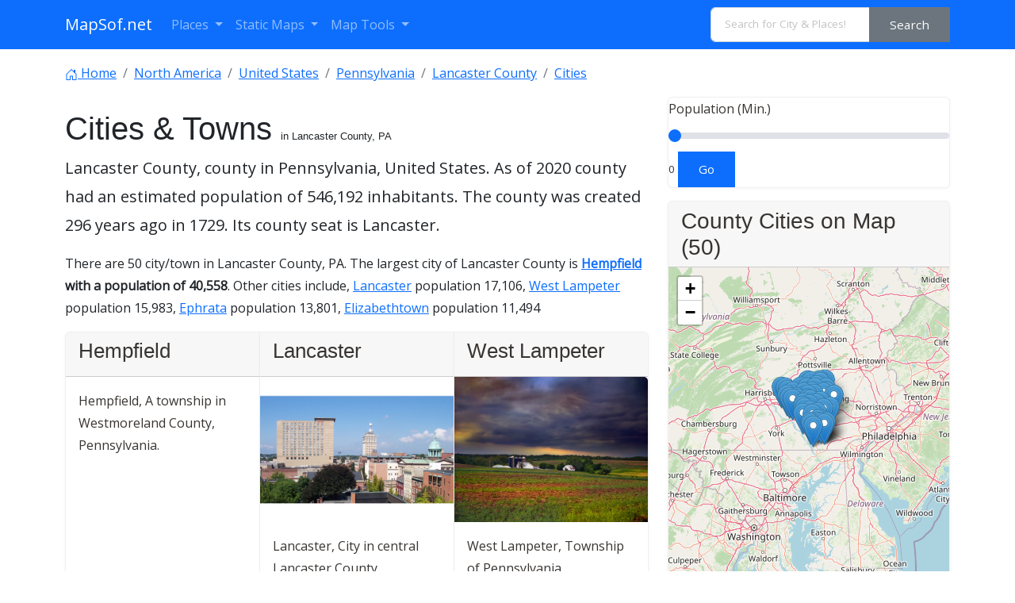

--- FILE ---
content_type: text/html; charset=UTF-8
request_url: https://www.mapsof.net/lancaster-county/cities
body_size: 15257
content:
<!DOCTYPE html><html lang="en" data-bs-theme="auto"><head><meta charset="utf-8"/>
<script>var __ezHttpConsent={setByCat:function(src,tagType,attributes,category,force,customSetScriptFn=null){var setScript=function(){if(force||window.ezTcfConsent[category]){if(typeof customSetScriptFn==='function'){customSetScriptFn();}else{var scriptElement=document.createElement(tagType);scriptElement.src=src;attributes.forEach(function(attr){for(var key in attr){if(attr.hasOwnProperty(key)){scriptElement.setAttribute(key,attr[key]);}}});var firstScript=document.getElementsByTagName(tagType)[0];firstScript.parentNode.insertBefore(scriptElement,firstScript);}}};if(force||(window.ezTcfConsent&&window.ezTcfConsent.loaded)){setScript();}else if(typeof getEzConsentData==="function"){getEzConsentData().then(function(ezTcfConsent){if(ezTcfConsent&&ezTcfConsent.loaded){setScript();}else{console.error("cannot get ez consent data");force=true;setScript();}});}else{force=true;setScript();console.error("getEzConsentData is not a function");}},};</script>
<script>var ezTcfConsent=window.ezTcfConsent?window.ezTcfConsent:{loaded:false,store_info:false,develop_and_improve_services:false,measure_ad_performance:false,measure_content_performance:false,select_basic_ads:false,create_ad_profile:false,select_personalized_ads:false,create_content_profile:false,select_personalized_content:false,understand_audiences:false,use_limited_data_to_select_content:false,};function getEzConsentData(){return new Promise(function(resolve){document.addEventListener("ezConsentEvent",function(event){var ezTcfConsent=event.detail.ezTcfConsent;resolve(ezTcfConsent);});});}</script>
<script>if(typeof _setEzCookies!=='function'){function _setEzCookies(ezConsentData){var cookies=window.ezCookieQueue;for(var i=0;i<cookies.length;i++){var cookie=cookies[i];if(ezConsentData&&ezConsentData.loaded&&ezConsentData[cookie.tcfCategory]){document.cookie=cookie.name+"="+cookie.value;}}}}
window.ezCookieQueue=window.ezCookieQueue||[];if(typeof addEzCookies!=='function'){function addEzCookies(arr){window.ezCookieQueue=[...window.ezCookieQueue,...arr];}}
addEzCookies([{name:"ezoab_310271",value:"mod51-c; Path=/; Domain=mapsof.net; Max-Age=7200",tcfCategory:"store_info",isEzoic:"true",},{name:"ezosuibasgeneris-1",value:"259c77aa-ceea-41d6-7e0d-4350e246add7; Path=/; Domain=mapsof.net; Expires=Thu, 05 Nov 2026 16:13:20 UTC; Secure; SameSite=None",tcfCategory:"understand_audiences",isEzoic:"true",}]);if(window.ezTcfConsent&&window.ezTcfConsent.loaded){_setEzCookies(window.ezTcfConsent);}else if(typeof getEzConsentData==="function"){getEzConsentData().then(function(ezTcfConsent){if(ezTcfConsent&&ezTcfConsent.loaded){_setEzCookies(window.ezTcfConsent);}else{console.error("cannot get ez consent data");_setEzCookies(window.ezTcfConsent);}});}else{console.error("getEzConsentData is not a function");_setEzCookies(window.ezTcfConsent);}</script><script type="text/javascript" data-ezscrex='false' data-cfasync='false'>window._ezaq = Object.assign({"edge_cache_status":11,"edge_response_time":528,"url":"https://www.mapsof.net/lancaster-county/cities"}, typeof window._ezaq !== "undefined" ? window._ezaq : {});</script><script type="text/javascript" data-ezscrex='false' data-cfasync='false'>window._ezaq = Object.assign({"ab_test_id":"mod51-c"}, typeof window._ezaq !== "undefined" ? window._ezaq : {});window.__ez=window.__ez||{};window.__ez.tf={};</script><script type="text/javascript" data-ezscrex='false' data-cfasync='false'>window.ezDisableAds = true;</script>
<script data-ezscrex='false' data-cfasync='false' data-pagespeed-no-defer>var __ez=__ez||{};__ez.stms=Date.now();__ez.evt={};__ez.script={};__ez.ck=__ez.ck||{};__ez.template={};__ez.template.isOrig=true;__ez.queue=__ez.queue||function(){var e=0,i=0,t=[],n=!1,o=[],r=[],s=!0,a=function(e,i,n,o,r,s,a){var l=arguments.length>7&&void 0!==arguments[7]?arguments[7]:window,d=this;this.name=e,this.funcName=i,this.parameters=null===n?null:w(n)?n:[n],this.isBlock=o,this.blockedBy=r,this.deleteWhenComplete=s,this.isError=!1,this.isComplete=!1,this.isInitialized=!1,this.proceedIfError=a,this.fWindow=l,this.isTimeDelay=!1,this.process=function(){f("... func = "+e),d.isInitialized=!0,d.isComplete=!0,f("... func.apply: "+e);var i=d.funcName.split("."),n=null,o=this.fWindow||window;i.length>3||(n=3===i.length?o[i[0]][i[1]][i[2]]:2===i.length?o[i[0]][i[1]]:o[d.funcName]),null!=n&&n.apply(null,this.parameters),!0===d.deleteWhenComplete&&delete t[e],!0===d.isBlock&&(f("----- F'D: "+d.name),m())}},l=function(e,i,t,n,o,r,s){var a=arguments.length>7&&void 0!==arguments[7]?arguments[7]:window,l=this;this.name=e,this.path=i,this.async=o,this.defer=r,this.isBlock=t,this.blockedBy=n,this.isInitialized=!1,this.isError=!1,this.isComplete=!1,this.proceedIfError=s,this.fWindow=a,this.isTimeDelay=!1,this.isPath=function(e){return"/"===e[0]&&"/"!==e[1]},this.getSrc=function(e){return void 0!==window.__ezScriptHost&&this.isPath(e)&&"banger.js"!==this.name?window.__ezScriptHost+e:e},this.process=function(){l.isInitialized=!0,f("... file = "+e);var i=this.fWindow?this.fWindow.document:document,t=i.createElement("script");t.src=this.getSrc(this.path),!0===o?t.async=!0:!0===r&&(t.defer=!0),t.onerror=function(){var e={url:window.location.href,name:l.name,path:l.path,user_agent:window.navigator.userAgent};"undefined"!=typeof _ezaq&&(e.pageview_id=_ezaq.page_view_id);var i=encodeURIComponent(JSON.stringify(e)),t=new XMLHttpRequest;t.open("GET","//g.ezoic.net/ezqlog?d="+i,!0),t.send(),f("----- ERR'D: "+l.name),l.isError=!0,!0===l.isBlock&&m()},t.onreadystatechange=t.onload=function(){var e=t.readyState;f("----- F'D: "+l.name),e&&!/loaded|complete/.test(e)||(l.isComplete=!0,!0===l.isBlock&&m())},i.getElementsByTagName("head")[0].appendChild(t)}},d=function(e,i){this.name=e,this.path="",this.async=!1,this.defer=!1,this.isBlock=!1,this.blockedBy=[],this.isInitialized=!0,this.isError=!1,this.isComplete=i,this.proceedIfError=!1,this.isTimeDelay=!1,this.process=function(){}};function c(e,i,n,s,a,d,c,u,f){var m=new l(e,i,n,s,a,d,c,f);!0===u?o[e]=m:r[e]=m,t[e]=m,h(m)}function h(e){!0!==u(e)&&0!=s&&e.process()}function u(e){if(!0===e.isTimeDelay&&!1===n)return f(e.name+" blocked = TIME DELAY!"),!0;if(w(e.blockedBy))for(var i=0;i<e.blockedBy.length;i++){var o=e.blockedBy[i];if(!1===t.hasOwnProperty(o))return f(e.name+" blocked = "+o),!0;if(!0===e.proceedIfError&&!0===t[o].isError)return!1;if(!1===t[o].isComplete)return f(e.name+" blocked = "+o),!0}return!1}function f(e){var i=window.location.href,t=new RegExp("[?&]ezq=([^&#]*)","i").exec(i);"1"===(t?t[1]:null)&&console.debug(e)}function m(){++e>200||(f("let's go"),p(o),p(r))}function p(e){for(var i in e)if(!1!==e.hasOwnProperty(i)){var t=e[i];!0===t.isComplete||u(t)||!0===t.isInitialized||!0===t.isError?!0===t.isError?f(t.name+": error"):!0===t.isComplete?f(t.name+": complete already"):!0===t.isInitialized&&f(t.name+": initialized already"):t.process()}}function w(e){return"[object Array]"==Object.prototype.toString.call(e)}return window.addEventListener("load",(function(){setTimeout((function(){n=!0,f("TDELAY -----"),m()}),5e3)}),!1),{addFile:c,addFileOnce:function(e,i,n,o,r,s,a,l,d){t[e]||c(e,i,n,o,r,s,a,l,d)},addDelayFile:function(e,i){var n=new l(e,i,!1,[],!1,!1,!0);n.isTimeDelay=!0,f(e+" ...  FILE! TDELAY"),r[e]=n,t[e]=n,h(n)},addFunc:function(e,n,s,l,d,c,u,f,m,p){!0===c&&(e=e+"_"+i++);var w=new a(e,n,s,l,d,u,f,p);!0===m?o[e]=w:r[e]=w,t[e]=w,h(w)},addDelayFunc:function(e,i,n){var o=new a(e,i,n,!1,[],!0,!0);o.isTimeDelay=!0,f(e+" ...  FUNCTION! TDELAY"),r[e]=o,t[e]=o,h(o)},items:t,processAll:m,setallowLoad:function(e){s=e},markLoaded:function(e){if(e&&0!==e.length){if(e in t){var i=t[e];!0===i.isComplete?f(i.name+" "+e+": error loaded duplicate"):(i.isComplete=!0,i.isInitialized=!0)}else t[e]=new d(e,!0);f("markLoaded dummyfile: "+t[e].name)}},logWhatsBlocked:function(){for(var e in t)!1!==t.hasOwnProperty(e)&&u(t[e])}}}();__ez.evt.add=function(e,t,n){e.addEventListener?e.addEventListener(t,n,!1):e.attachEvent?e.attachEvent("on"+t,n):e["on"+t]=n()},__ez.evt.remove=function(e,t,n){e.removeEventListener?e.removeEventListener(t,n,!1):e.detachEvent?e.detachEvent("on"+t,n):delete e["on"+t]};__ez.script.add=function(e){var t=document.createElement("script");t.src=e,t.async=!0,t.type="text/javascript",document.getElementsByTagName("head")[0].appendChild(t)};__ez.dot=__ez.dot||{};__ez.queue.addFileOnce('/detroitchicago/boise.js', '/detroitchicago/boise.js?gcb=195-0&cb=5', true, [], true, false, true, false);__ez.queue.addFileOnce('/parsonsmaize/abilene.js', '/parsonsmaize/abilene.js?gcb=195-0&cb=dc112bb7ea', true, [], true, false, true, false);__ez.queue.addFileOnce('/parsonsmaize/mulvane.js', '/parsonsmaize/mulvane.js?gcb=195-0&cb=e75e48eec0', true, ['/parsonsmaize/abilene.js'], true, false, true, false);__ez.queue.addFileOnce('/detroitchicago/birmingham.js', '/detroitchicago/birmingham.js?gcb=195-0&cb=539c47377c', true, ['/parsonsmaize/abilene.js'], true, false, true, false);</script>
<script data-ezscrex="false" type="text/javascript" data-cfasync="false">window._ezaq = Object.assign({"ad_cache_level":0,"adpicker_placement_cnt":0,"ai_placeholder_cache_level":0,"ai_placeholder_placement_cnt":-1,"domain":"mapsof.net","domain_id":310271,"ezcache_level":0,"ezcache_skip_code":14,"has_bad_image":0,"has_bad_words":0,"is_sitespeed":0,"lt_cache_level":0,"response_size":71338,"response_size_orig":65583,"response_time_orig":471,"template_id":5,"url":"https://www.mapsof.net/lancaster-county/cities","word_count":0,"worst_bad_word_level":0}, typeof window._ezaq !== "undefined" ? window._ezaq : {});__ez.queue.markLoaded('ezaqBaseReady');</script>
<script type='text/javascript' data-ezscrex='false' data-cfasync='false'>
window.ezAnalyticsStatic = true;

function analyticsAddScript(script) {
	var ezDynamic = document.createElement('script');
	ezDynamic.type = 'text/javascript';
	ezDynamic.innerHTML = script;
	document.head.appendChild(ezDynamic);
}
function getCookiesWithPrefix() {
    var allCookies = document.cookie.split(';');
    var cookiesWithPrefix = {};

    for (var i = 0; i < allCookies.length; i++) {
        var cookie = allCookies[i].trim();

        for (var j = 0; j < arguments.length; j++) {
            var prefix = arguments[j];
            if (cookie.indexOf(prefix) === 0) {
                var cookieParts = cookie.split('=');
                var cookieName = cookieParts[0];
                var cookieValue = cookieParts.slice(1).join('=');
                cookiesWithPrefix[cookieName] = decodeURIComponent(cookieValue);
                break; // Once matched, no need to check other prefixes
            }
        }
    }

    return cookiesWithPrefix;
}
function productAnalytics() {
	var d = {"pr":[6],"omd5":"f8b2e3f4c1f34f24a9e731a002c6c2a5","nar":"risk score"};
	d.u = _ezaq.url;
	d.p = _ezaq.page_view_id;
	d.v = _ezaq.visit_uuid;
	d.ab = _ezaq.ab_test_id;
	d.e = JSON.stringify(_ezaq);
	d.ref = document.referrer;
	d.c = getCookiesWithPrefix('active_template', 'ez', 'lp_');
	if(typeof ez_utmParams !== 'undefined') {
		d.utm = ez_utmParams;
	}

	var dataText = JSON.stringify(d);
	var xhr = new XMLHttpRequest();
	xhr.open('POST','/ezais/analytics?cb=1', true);
	xhr.onload = function () {
		if (xhr.status!=200) {
            return;
		}

        if(document.readyState !== 'loading') {
            analyticsAddScript(xhr.response);
            return;
        }

        var eventFunc = function() {
            if(document.readyState === 'loading') {
                return;
            }
            document.removeEventListener('readystatechange', eventFunc, false);
            analyticsAddScript(xhr.response);
        };

        document.addEventListener('readystatechange', eventFunc, false);
	};
	xhr.setRequestHeader('Content-Type','text/plain');
	xhr.send(dataText);
}
__ez.queue.addFunc("productAnalytics", "productAnalytics", null, true, ['ezaqBaseReady'], false, false, false, true);
</script><base href="https://www.mapsof.net/lancaster-county/cities"/>
    
    <meta name="viewport" content="width=device-width, initial-scale=1"/>
    <title>Lancaster County, PA  Cities &amp; Towns  - MapSof.net</title>
    <link rel="preconnect" href="https://fonts.googleapis.com"/>
    <link rel="shortcut icon" href="https://www.mapsof.net/favicon.png"/>
    <link rel="apple-touch-icon-precomposed" type="image/x-icon" href="https://www.mapsof.net/icons/apple-touch-icon-72x72-precomposed.png" sizes="72x72"/>
    <link rel="apple-touch-icon-precomposed" type="image/x-icon" href="https://www.mapsof.net/icons/apple-touch-icon-114x114-precomposed.png" sizes="114x114"/>
    <link rel="apple-touch-icon-precomposed" type="image/x-icon" href="https://www.mapsof.net/icons/apple-touch-icon-144x144-precomposed.png" sizes="144x144"/>
    <link rel="apple-touch-icon-precomposed" type="image/x-icon" href="https://www.mapsof.net/icons/apple-touch-icon-precomposed.png" sizes="72x72"/>

    <link href="https://fonts.googleapis.com/css?family=Open%20Sans:400|Barlow%20Semi%20Condensed:400&amp;display=swap" rel="stylesheet"/>
    <link href="https://www.mapsof.net/css/main.css?v=22" rel="stylesheet"/>
    <style>

        /* Body font */
        /* Open Sans */
        body {
            font-family: "Open Sans", -apple-system, BlinkMacSystemFont, "Segoe UI", Roboto, "Helvetica Neue", Arial, "Noto Sans", sans-serif, "Apple Color Emoji", "Segoe UI Emoji", "Segoe UI Symbol", "Noto Color Emoji";;
        }

        h1,h2,h3,h4,h5,h6,.h1,.h2,.h3,.h4,.h5,.h6 {
            font-family: "Barlow%20Semi%20Condensed", -apple-system, BlinkMacSystemFont, "Segoe UI", Roboto, "Helvetica Neue", Arial, "Noto Sans", sans-serif, "Apple Color Emoji", "Segoe UI Emoji", "Segoe UI Symbol", "Noto Color Emoji";;
        }


    </style>
    <meta name="csrf-token" content="z9W74ckqC3LNRubLvyZBdMOsgAA09BgOomrcxGwt"/>
    <link rel="canonical" href="https://www.mapsof.net/lancaster-county/cities"/><meta name="description" content="List of Lancaster County cities and towns with population and alphabetical order."/><style>
    #map {
        width: 100%;
        height: 400px;
    }
</style>
<link rel="stylesheet" href="https://unpkg.com/leaflet@1.7.1/dist/leaflet.css" integrity="sha512-xodZBNTC5n17Xt2atTPuE1HxjVMSvLVW9ocqUKLsCC5CXdbqCmblAshOMAS6/keqq/sMZMZ19scR4PsZChSR7A==" crossorigin=""/>
        <meta name="msvalidate.01" content="30F7ECA6E2363D352102C079AB195349"/>
            <script async="" src="https://pagead2.googlesyndication.com/pagead/js/adsbygoogle.js?client=ca-pub-8160334565061760" crossorigin="anonymous"></script>
    

<script type='text/javascript'>
var ezoTemplate = 'orig_site';
var ezouid = '1';
var ezoFormfactor = '1';
</script><script data-ezscrex="false" type='text/javascript'>
var soc_app_id = '0';
var did = 310271;
var ezdomain = 'mapsof.net';
var ezoicSearchable = 1;
</script></head>
<body>

<nav class="navbar navbar-expand-lg bg-primary navbar-dark" data-bs-theme="dark">
    <div class="container">
        <a class="navbar-brand" href="https://www.mapsof.net" title="Go to homepage">MapSof.net</a>
        <button class="navbar-toggler" type="button" data-bs-toggle="collapse" data-bs-target="#navbarColor02" aria-controls="navbarColor02" aria-expanded="false" aria-label="Toggle navigation">
            <span class="navbar-toggler-icon"></span>
        </button>
        <div class="collapse navbar-collapse" id="navbarColor02">
            <ul class="navbar-nav me-auto mb-2 mb-lg-0">
                <li class="nav-item dropdown">
                    <a class="nav-link dropdown-toggle" href="#" id="places" role="button" data-bs-toggle="dropdown" aria-expanded="false">
                        Places
                    </a>
                    <ul class="dropdown-menu" aria-labelledby="places">
                        <li><a class="dropdown-item" href="/places/countries">Countries</a></li>
                        <li><a class="dropdown-item" href="/places/states">States</a></li>
                        <li><a class="dropdown-item" href="/places/capital-cities">Capital Cities</a></li>
                        <li><a class="dropdown-item" href="/places/cities">Cities</a></li>

                        <li><a class="dropdown-item" href="/places/all"></a></li>
                    </ul>
                </li>

                <li class="nav-item dropdown">
                    <a class="nav-link dropdown-toggle" href="#" id="smaps" role="button" data-bs-toggle="dropdown" aria-expanded="false">
                        Static Maps
                    </a>
                    <ul class="dropdown-menu" aria-labelledby="smaps">
                        <li> <a class="dropdown-item" href="/map-search?maptype=physical" title="Physical maps">Physical</a></li>
                        <li> <a class="dropdown-item" href="/map-search?maptype=political" title="Political maps">Political</a></li>
                        <li> <a class="dropdown-item" href="/map-search?maptype=topo" title="Topographic maps">Topo</a></li>
                        <li> <a class="dropdown-item" href="/map-search?maptype=relief" title="Relief maps">Relief</a></li>
                        <li> <a class="dropdown-item" href="/map-search?maptype=historical" title="Historical maps">Historical</a></li>
                        <li> <a class="dropdown-item" href="/map-search?maptype=satellite" title="Satellite maps">Satellite</a></li>
                        <li> <a class="dropdown-item" href="/map-search?maptype=road" title="Road map">Road</a></li>
                        <li> <a class="dropdown-item" href="/map-search?maptype=street" title="Street maps">Street</a></li>
                        <li> <a class="dropdown-item" href="/map-search?maptype=climate" title="Climate maps">Climate</a></li>
                    </ul>
                </li>
                <li class="nav-item dropdown">
                    <a class="nav-link dropdown-toggle" href="#" id="maptools" role="button" data-bs-toggle="dropdown" aria-expanded="false">
                        Map Tools
                    </a>
                    <ul class="dropdown-menu" aria-labelledby="maptools">
                        <li><a class="dropdown-item" href="/distance-calculator">Distance Calculator</a></li>
                        
                        <li><a class="dropdown-item" href="/address-locator">Address Locator </a></li>
                        
                        <li><a class="dropdown-item" href="/street-view">Street View</a></li>
                        <li><a class="dropdown-item" href="/geocoder">Geocoder Tool</a></li>
                        
                        <li><a class="dropdown-item" href="/coordinate">Coordinates</a></li>
                    </ul>
                </li>

            </ul>

            <form class="d-flex" action="/search" method="get">
                <div id="search-by-category">
                    <div class="search-container">
                        <div class="search-box input-group">
                            <input type="text" autocomplete="off" id="text-search" name="q" placeholder="Search for City &amp; Places!" class="input-sm form-control" autocomplete="off"/>
                            <button type="button" id="btn-search-category" class="btn btn-sm btn-secondary"><span class="hidden-xs hidden-sm">Search</span><span class="visible-xs visible-sm"><i class="fal fa-search"></i></span></button>
                        </div>
                    </div>
                </div>
            </form>
        </div>
    </div>
</nav>

<div class="container">
    <nav aria-label="breadcrumb">

        <ol class="breadcrumb flex-nowrap pt-3" itemscope="" itemtype="https://schema.org/BreadcrumbList">
            <li class="breadcrumb-item text-truncate" itemprop="itemListElement" itemscope="" itemtype="https://schema.org/ListItem">
                <a itemprop="item" href="https://www.mapsof.net">
                    <svg xmlns="http://www.w3.org/2000/svg" width="16" height="16" fill="currentColor" class="bi bi-house-door" viewBox="0 0 16 16">
                        <path d="M8.354 1.146a.5.5 0 0 0-.708 0l-6 6A.5.5 0 0 0 1.5 7.5v7a.5.5 0 0 0 .5.5h4.5a.5.5 0 0 0 .5-.5v-4h2v4a.5.5 0 0 0 .5.5H14a.5.5 0 0 0 .5-.5v-7a.5.5 0 0 0-.146-.354L13 5.793V2.5a.5.5 0 0 0-.5-.5h-1a.5.5 0 0 0-.5.5v1.293L8.354 1.146zM2.5 14V7.707l5.5-5.5 5.5 5.5V14H10v-4a.5.5 0 0 0-.5-.5h-3a.5.5 0 0 0-.5.5v4H2.5z"></path>
                    </svg> <span itemprop="name">Home</span></a>
                <meta itemprop="position" content="1"/>
            </li>
                            <li class="breadcrumb-item text-truncate" itemprop="itemListElement" itemscope="" itemtype="https://schema.org/ListItem">
                <a itemprop="item" href="https://www.mapsof.net/north-america">
                    <span itemprop="name">North America</span></a>
                <meta itemprop="position" content="2"/>
            </li>
                                        <li class="breadcrumb-item text-truncate" itemprop="itemListElement" itemscope="" itemtype="https://schema.org/ListItem">
                    <a itemprop="item" href="https://www.mapsof.net/united-states">
                        <span itemprop="name">United States</span></a>
                    <meta itemprop="position" content="3"/>
                </li>
                                        <li class="breadcrumb-item text-truncate" itemprop="itemListElement" itemscope="" itemtype="https://schema.org/ListItem">
                    <a itemprop="item" href="https://www.mapsof.net/pennsylvania">
                        <span itemprop="name">Pennsylvania</span></a>
                    <meta itemprop="position" content="4"/>
                </li>
                        
                <li class="breadcrumb-item text-truncate" itemprop="itemListElement" itemscope="" itemtype="https://schema.org/ListItem">
                    <a itemprop="item" href="https://www.mapsof.net/lancaster-county">
                        <span itemprop="name">Lancaster County</span></a>
                    <meta itemprop="position" content="6"/>
                </li>
            <li class="breadcrumb-item text-truncate" itemprop="itemListElement" itemscope="" itemtype="https://schema.org/ListItem">
                <a itemprop="item" href="https://www.mapsof.net/lancaster-county/cities">
                    <span itemprop="name">Cities</span></a>
                <meta itemprop="position" content="7"/>
            </li>

        </ol>


    </nav>
    <div class="row">
        <div class="col-md-8">
            
            <h1 class="mt-3">Cities &amp; Towns <small>in Lancaster County, PA</small></h1>
            <p class="lead">Lancaster County, county in Pennsylvania, United States. As of 2020 county had an estimated population of <strong>546,192</strong> inhabitants. The county was created 296 years ago in 1729. Its county seat is <strong>Lancaster</strong>. </p>

                                    <p> There are 50 city/town in Lancaster County, PA.
                        The largest city of Lancaster County is <strong><a href="https://www.mapsof.net/hempfield">Hempfield</a> with a population of 40,558</strong>. Other cities include, <a href="https://www.mapsof.net/lancaster-pa">Lancaster</a> population 17,106, <a href="https://www.mapsof.net/west-lampeter">West Lampeter</a> population 15,983, <a href="https://www.mapsof.net/ephrata">Ephrata</a> population 13,801, <a href="https://www.mapsof.net/elizabethtown-pa">Elizabethtown</a> population 11,494                    </p>
                
                <div class="card-group">
                                            <div class="card">
                            <div class="card-header"><h5 class="card-title">Hempfield</h5></div>
                                                        <div class="card-body">
                                <p class="card-text">Hempfield,  A township in Westmoreland County, Pennsylvania.</p>
                            </div>
                        </div>
                                                                    <div class="card">
                            <div class="card-header"><h5 class="card-title">Lancaster</h5></div>
                                                            <a href="https://www.mapsof.net/lancaster-pa"><img src="https://cdn.mapsof.net/images/520/5197079/lancaster-pa-image_64608.jpg" loading="lazy" class="card-img-top" alt="Lancaster"/></a>
                                                        <div class="card-body">
                                <p class="card-text">Lancaster, City in central Lancaster County, Pennsylvania, United States</p>
                            </div>
                        </div>
                                                                    <div class="card">
                            <div class="card-header"><h5 class="card-title">West Lampeter</h5></div>
                                                            <a href="https://www.mapsof.net/west-lampeter"><img src="https://cdn.mapsof.net/images/522/5218760/west-lampeter-image_68826.jpg" loading="lazy" class="card-img-top" alt="West Lampeter"/></a>
                                                        <div class="card-body">
                                <p class="card-text">West Lampeter, Township of Pennsylvania</p>
                            </div>
                        </div>
                                        </div>

                <style>
                    .drop-cap::first-letter {
                        -webkit-initial-letter: 4;
                        initial-letter: 4;
                        color: orange;
                        font-weight: bold;
                        margin-right: .75em;
                    }
                </style>
                                    <div class="mt-3 drop-cap">
                        <p>Known for its vibrant Amish community and rolling farmlands, <a href="https://www.mapsof.net/lancaster-county"></a><a href="https://www.mapsof.net/lancaster-pa" title="city in central Lancaster County, Pennsylvania, United States">Lancaster</a> County, Pennsylvania is home to a collection of small cities and towns that embrace traditional charm. Though brimming with historic sites, each municipality has cultivated its own identity. Some of the most notable cities in Lancaster County include Lancaster, <a href="https://www.mapsof.net/lititz" title="borough in northern Lancaster County, Pennsylvania">Lititz</a>, <a href="https://www.mapsof.net/ephrata" title="city of the state Washington, United States">Ephrata</a>, <a href="https://www.mapsof.net/elizabethtown-pa" title="borough in northwestern Lancaster County, Pennsylvania">Elizabethtown</a>, and <a href="https://www.mapsof.net/columbia-pa" title="borough in western Lancaster County, Pennsylvania, United States">Columbia</a>.</p>

<p>Lancaster serves as the county seat and provides an urban hub full of cafes, galleries, and markets. Lititz charms with its brick Main Street lined with boutiques and eateries. Ephrata contains the oldest continually inhabited cloister in America. Elizabethtown boasts Hershey attractions and a quaint downtown. And Columbia dazzles visitors with riverfront parks and trails.</p>

<ul>
	<li><strong>Minneapolis</strong>: The largest and most populous city in Hennepin County, Minneapolis is also the capital of Minnesota. It is a hub of culture, history, and commerce, with many attractions and amenities for visitors and residents alike. You can explore the North Dakota Heritage Center and State Museum, which showcases the state’s natural and cultural history. You can also enjoy the Dakota Zoo, the Kirkwood Mall, or the Missouri Riverfront Trail.</li>
	<li><strong>Bloomington</strong>: Bloomington is a suburb of Minneapolis, and a core city of the Minneapolis–Saint Paul–Bloomington Metropolitan Statistical Area. It is home to the Mall of America, the largest shopping mall in the United States, which features more than 500 stores, an amusement park, an aquarium, and a movie theater. Bloomington also has several parks, lakes, and trails for outdoor recreation.</li>
	<li><strong>Plymouth</strong>: Plymouth is another suburb of Minneapolis, and a core city of the Minneapolis–Saint Paul–Bloomington Metropolitan Statistical Area. It is one of the fastest-growing cities in Minnesota, with a population of 79,635 as of the 2020 census. Plymouth offers a high quality of life, with excellent schools, health care, and public services. Plymouth also has many cultural and recreational opportunities, such as the Plymouth Playhouse, the Plymouth Ice Center, or the Millennium Garden.</li>
	<li><strong>Brooklyn Park</strong>: Brooklyn Park is a suburb of Minneapolis, and a core city of the Minneapolis–Saint Paul–Bloomington Metropolitan Statistical Area. It is the sixth-largest city in Minnesota, with a population of 79,574 as of the 2020 census. Brooklyn Park is a diverse and dynamic community, with residents from more than 80 different countries. Brooklyn Park also has many amenities and attractions, such as the Edinburgh USA Golf Course, the Coon Rapids Dam Regional Park, or the Eidem Homestead Historical Farm.</li>
	<li><strong>Maple Grove</strong>: Maple Grove is a suburb of Minneapolis, and a core city of the Minneapolis–Saint Paul–Bloomington Metropolitan Statistical Area. It is one of the most affluent cities in Minnesota, with a median household income of $108,367 as of 2019. Maple Grove is known for its shopping and dining options, such as The Shoppes at Arbor Lakes or The Fountains at Arbor Lakes. Maple Grove also has many natural and scenic areas, such as the Elm Creek Park Reserve or the Fish Lake Regional Park.</li>
</ul>

<p>Beyond these larger boroughs, Lancaster County contains pastoral villages like Intercourse and <a href="https://www.mapsof.net/strasburg-pa" title="borough in Lancaster County, Pennsylvania">Strasburg</a> that seem frozen in time. From Amish homesteads to covered bridges, the towns of Lancaster County invite exploration of their heritage, landscapes, and traditional arts and culture. Each community adds its own stroke of paint to the region&#39;s iconic scenery.</p>
                    </div>
                
            <h2 class="h3 mt-3">All Lancaster County Cities (Aphebetical)</h2>
            <p>List of cities, towns, neighborhoods &amp; other populated places in Lancaster County. </p>
            <div class="btn-group btn-group-sm mb-3 flex-wrap" role="group">
                                                        <a rel="nofollow" href="https://www.mapsof.net/lancaster-county/cities?starts=A" class=" btn btn-sm btn-primary ">A</a>
                                                                            <a rel="nofollow" href="https://www.mapsof.net/lancaster-county/cities?starts=B" class=" btn btn-sm btn-primary ">B</a>
                                                                            <a rel="nofollow" href="https://www.mapsof.net/lancaster-county/cities?starts=C" class=" btn btn-sm btn-primary ">C</a>
                                                                            <a rel="nofollow" href="https://www.mapsof.net/lancaster-county/cities?starts=D" class=" btn btn-sm btn-primary ">D</a>
                                                                            <a rel="nofollow" href="https://www.mapsof.net/lancaster-county/cities?starts=E" class=" btn btn-sm btn-primary ">E</a>
                                                                            <a rel="nofollow" href="https://www.mapsof.net/lancaster-county/cities?starts=F" class=" btn btn-sm btn-primary ">F</a>
                                                                            <a rel="nofollow" href="https://www.mapsof.net/lancaster-county/cities?starts=G" class=" btn btn-sm btn-primary ">G</a>
                                                                            <a rel="nofollow" href="https://www.mapsof.net/lancaster-county/cities?starts=H" class=" btn btn-sm btn-primary ">H</a>
                                                                                <a rel="nofollow" class="disabled btn btn-sm btn-outline-primary ">I</a>
                                                                                    <a rel="nofollow" class="disabled btn btn-sm btn-outline-primary ">J</a>
                                                                                    <a rel="nofollow" class="disabled btn btn-sm btn-outline-primary ">K</a>
                                                                                <a rel="nofollow" href="https://www.mapsof.net/lancaster-county/cities?starts=L" class=" btn btn-sm btn-primary ">L</a>
                                                                            <a rel="nofollow" href="https://www.mapsof.net/lancaster-county/cities?starts=M" class=" btn btn-sm btn-primary ">M</a>
                                                                            <a rel="nofollow" href="https://www.mapsof.net/lancaster-county/cities?starts=N" class=" btn btn-sm btn-primary ">N</a>
                                                                            <a rel="nofollow" href="https://www.mapsof.net/lancaster-county/cities?starts=O" class=" btn btn-sm btn-primary ">O</a>
                                                                            <a rel="nofollow" href="https://www.mapsof.net/lancaster-county/cities?starts=P" class=" btn btn-sm btn-primary ">P</a>
                                                                            <a rel="nofollow" href="https://www.mapsof.net/lancaster-county/cities?starts=Q" class=" btn btn-sm btn-primary ">Q</a>
                                                                            <a rel="nofollow" href="https://www.mapsof.net/lancaster-county/cities?starts=R" class=" btn btn-sm btn-primary ">R</a>
                                                                            <a rel="nofollow" href="https://www.mapsof.net/lancaster-county/cities?starts=S" class=" btn btn-sm btn-primary ">S</a>
                                                                            <a rel="nofollow" href="https://www.mapsof.net/lancaster-county/cities?starts=T" class=" btn btn-sm btn-primary ">T</a>
                                                                            <a rel="nofollow" href="https://www.mapsof.net/lancaster-county/cities?starts=U" class=" btn btn-sm btn-primary ">U</a>
                                                                                <a rel="nofollow" class="disabled btn btn-sm btn-outline-primary ">V</a>
                                                                                <a rel="nofollow" href="https://www.mapsof.net/lancaster-county/cities?starts=W" class=" btn btn-sm btn-primary ">W</a>
                                                                                <a rel="nofollow" class="disabled btn btn-sm btn-outline-primary ">X</a>
                                                                                    <a rel="nofollow" class="disabled btn btn-sm btn-outline-primary ">Y</a>
                                                                                    <a rel="nofollow" class="disabled btn btn-sm btn-outline-primary ">Z</a>
                                                        <a rel="nofollow" href="https://www.mapsof.net/lancaster-county/cities?starts= " class="btn btn-sm btn-secondary active  ">all</a>
            </div>
            <table class="table table-striped table-hover table-sm" id="cities">
                <thead>
                <tr>
                    <th>City Name</th>
                    <th class="d-none d-sm-block">Title</th>
                                        <th>Population</th>
                </tr>
                </thead>
                <tbody>
                                    <tr><td><a href="https://www.mapsof.net/adamstown-pa">Adamstown</a> </td>
                    <td class="d-none d-sm-block">Capital and only settlement on the Pitcairn Islands</td>
                                            <td>1,886</td></tr>
                                    <tr><td><a href="https://www.mapsof.net/akron-pa">Akron</a> </td>
                    <td class="d-none d-sm-block">Borough in northern Lancaster County, Pennsylvania, United States</td>
                                            <td>3,992</td></tr>
                                    <tr><td><a href="https://www.mapsof.net/benton-lancaster-county">Benton</a> </td>
                    <td class="d-none d-sm-block">Borough in northern Columbia County, Pennsylvania</td>
                                            <td>805</td></tr>
                                    <tr><td><a href="https://www.mapsof.net/bethel-lancaster-county">Bethel</a> </td>
                    <td class="d-none d-sm-block">Census-designated place in Berks County, Pennsylvania</td>
                                            <td>5,293</td></tr>
                                    <tr><td><a href="https://www.mapsof.net/brickerville">Brickerville</a> </td>
                    <td class="d-none d-sm-block">Census designated place</td>
                                            <td>1,309</td></tr>
                                    <tr><td><a href="https://www.mapsof.net/buck-pa">Buck</a> </td>
                    <td class="d-none d-sm-block">Unincorporated community in Lancaster County, Pennsylvania</td>
                                            <td>441</td></tr>
                                    <tr><td><a href="https://www.mapsof.net/cambridge-pa">Cambridge</a> </td>
                    <td class="d-none d-sm-block">Township in Crawford County, Pennsylvania</td>
                                            <td>1,470</td></tr>
                                    <tr><td><a href="https://www.mapsof.net/christiana-pa">Christiana</a> </td>
                    <td class="d-none d-sm-block">Borough in eastern Lancaster County, Pennsylvania</td>
                                            <td>1,165</td></tr>
                                    <tr><td><a href="https://www.mapsof.net/clay-pa">Clay</a> </td>
                    <td class="d-none d-sm-block">Census-designated place in Lancaster County, Pennsylvania</td>
                                            <td>6,939</td></tr>
                                    <tr><td><a href="https://www.mapsof.net/columbia-pa">Columbia</a> </td>
                    <td class="d-none d-sm-block">Borough in western Lancaster County, Pennsylvania, United States</td>
                                            <td>10,295</td></tr>
                                    <tr><td><a href="https://www.mapsof.net/conestoga">Conestoga</a> </td>
                    <td class="d-none d-sm-block">Township in Lancaster County, Pennsylvania</td>
                                            <td>3,879</td></tr>
                                    <tr><td><a href="https://www.mapsof.net/conewago">Conewago</a> </td>
                    <td class="d-none d-sm-block">Unincorporated community in Lancaster County, Pennsylvania</td>
                                            <td>8,536</td></tr>
                                    <tr><td><a href="https://www.mapsof.net/denver-pa">Denver</a> </td>
                    <td class="d-none d-sm-block">Borough in northeastern Lancaster County, Pennsylvania, United States</td>
                                            <td>3,831</td></tr>
                                    <tr><td><a href="https://www.mapsof.net/drumore">Drumore</a> </td>
                    <td class="d-none d-sm-block">Township in southern Lancaster County, Pennsylvania</td>
                                            <td>2,682</td></tr>
                                    <tr><td><a href="https://www.mapsof.net/east-earl">East Earl</a> </td>
                    <td class="d-none d-sm-block">Township in northeastern Lancaster County, Pennsylvania</td>
                                            <td>6,899</td></tr>
                                    <tr><td><a href="https://www.mapsof.net/east-petersburg">East Petersburg</a> </td>
                    <td class="d-none d-sm-block">Borough in central Lancaster County, Pennsylvania</td>
                                            <td>4,485</td></tr>
                                    <tr><td><a href="https://www.mapsof.net/elizabethtown-pa">Elizabethtown</a> </td>
                    <td class="d-none d-sm-block">Borough in northwestern Lancaster County, Pennsylvania</td>
                                            <td>11,494</td></tr>
                                    <tr><td><a href="https://www.mapsof.net/ephrata">Ephrata</a> </td>
                    <td class="d-none d-sm-block">City of the state Washington, United States</td>
                                            <td>13,801</td></tr>
                                    <tr><td><a href="https://www.mapsof.net/fairmount-lancaster-county-pa">Fairmount</a> </td>
                    <td class="d-none d-sm-block">Township in northwestern Luzerne County, Pennsylvania</td>
                                            <td>1,252</td></tr>
                                    <tr><td><a href="https://www.mapsof.net/georgetown-lancaster-county">Georgetown</a> </td>
                    <td class="d-none d-sm-block">Census-designated place in Pennsylvania, United States</td>
                                            <td>160</td></tr>
                                    <tr><td><a href="https://www.mapsof.net/goshen-lancaster-county">Goshen</a> </td>
                    <td class="d-none d-sm-block">Township in Clearfield County, Pennsylvania</td>
                                            <td>418</td></tr>
                                    <tr><td><a href="https://www.mapsof.net/hempfield">Hempfield</a> </td>
                    <td class="d-none d-sm-block"> A township in Westmoreland County, Pennsylvania.</td>
                                            <td>40,558</td></tr>
                                    <tr><td><a href="https://www.mapsof.net/lancaster-pa">Lancaster</a> </td>
                    <td class="d-none d-sm-block">City in central Lancaster County, Pennsylvania, United States</td>
                                            <td>17,106</td></tr>
                                    <tr><td><a href="https://www.mapsof.net/leacock">Leacock</a> </td>
                    <td class="d-none d-sm-block">Township in Lancaster County, Pennsylvania</td>
                                            <td>5,783</td></tr>
                                    <tr><td><a href="https://www.mapsof.net/lititz">Lititz</a> </td>
                    <td class="d-none d-sm-block">Borough in northern Lancaster County, Pennsylvania</td>
                                            <td>10,022</td></tr>
                                    <tr><td><a href="https://www.mapsof.net/little-britain">Little Britain</a> </td>
                    <td class="d-none d-sm-block">Township in Lancaster County, Pennsylvania</td>
                                            <td>4,236</td></tr>
                                    <tr><td><a href="https://www.mapsof.net/manheim">Manheim</a> </td>
                    <td class="d-none d-sm-block">Borough in central Lancaster County, Pennsylvania</td>
                                            <td>4,816</td></tr>
                                    <tr><td><a href="https://www.mapsof.net/marietta-pa">Marietta</a> </td>
                    <td class="d-none d-sm-block">Borough in northwestern Lancaster County, Pennsylvania</td>
                                            <td>2,590</td></tr>
                                    <tr><td><a href="https://www.mapsof.net/maytown">Maytown</a> </td>
                    <td class="d-none d-sm-block">Town</td>
                                            <td>3,824</td></tr>
                                    <tr><td><a href="https://www.mapsof.net/millersville">Millersville</a> </td>
                    <td class="d-none d-sm-block">City in Lancaster County, Pennsylvania, United States</td>
                                            <td>8,289</td></tr>
                                    <tr><td><a href="https://www.mapsof.net/mount-joy">Mount Joy</a> </td>
                    <td class="d-none d-sm-block">Borough in northwestern Lancaster County, Pennsylvania</td>
                                            <td>8,071</td></tr>
                                    <tr><td><a href="https://www.mapsof.net/mountville">Mountville</a> </td>
                    <td class="d-none d-sm-block">Borough in western Lancaster County, Pennsylvania</td>
                                            <td>2,833</td></tr>
                                    <tr><td><a href="https://www.mapsof.net/new-holland">New Holland</a> </td>
                    <td class="d-none d-sm-block">Borough in Lancaster County, Pennsylvania, United States</td>
                                            <td>5,547</td></tr>
                                    <tr><td><a href="https://www.mapsof.net/oregon-pa">Oregon</a> </td>
                    <td class="d-none d-sm-block">Human settlement in Pennsylvania, United States</td>
                                            <td>761</td></tr>
                                    <tr><td><a href="https://www.mapsof.net/paradise-pa">Paradise</a> </td>
                    <td class="d-none d-sm-block">Census-designated place in Lancaster County, Pennsylvania, United States</td>
                                            <td>4,151</td></tr>
                                    <tr><td><a href="https://www.mapsof.net/peach-bottom-pa">Peach Bottom</a> </td>
                    <td class="d-none d-sm-block">City in Pennsylvania, United States of America</td>
                                            <td>5,053</td></tr>
                                    <tr><td><a href="https://www.mapsof.net/pequea">Pequea</a> </td>
                    <td class="d-none d-sm-block">Unincorporated community in Lancaster County, Pennsylvania</td>
                                            <td>5,448</td></tr>
                                    <tr><td><a href="https://www.mapsof.net/pine-grove-lancaster-county">Pine Grove</a> </td>
                    <td class="d-none d-sm-block">Human settlement</td>
                                            <td>2,054</td></tr>
                                    <tr><td><a href="https://www.mapsof.net/quarryville">Quarryville</a> </td>
                    <td class="d-none d-sm-block">Borough in southern Lancaster County, Pennsylvania</td>
                                            <td>2,745</td></tr>
                                    <tr><td><a href="https://www.mapsof.net/reamstown">Reamstown</a> </td>
                    <td class="d-none d-sm-block">Census designated place</td>
                                            <td>3,361</td></tr>
                                    <tr><td><a href="https://www.mapsof.net/rheems">Rheems</a> </td>
                    <td class="d-none d-sm-block">Census designated place</td>
                                            <td>1,598</td></tr>
                                    <tr><td><a href="https://www.mapsof.net/rockhill-pa">Rockhill</a> </td>
                    <td class="d-none d-sm-block">Borough in Huntingdon County, Pennsylvania, United States</td>
                                            <td>361</td></tr>
                                    <tr><td><a href="https://www.mapsof.net/roseville-lancaster-county">Roseville</a> </td>
                    <td class="d-none d-sm-block">Borough in Pennsylvania</td>
                                            <td>184</td></tr>
                                    <tr><td><a href="https://www.mapsof.net/rothsville">Rothsville</a> </td>
                    <td class="d-none d-sm-block">Census designated place</td>
                                            <td>3,044</td></tr>
                                    <tr><td><a href="https://www.mapsof.net/strasburg-pa">Strasburg</a> </td>
                    <td class="d-none d-sm-block">Borough in Lancaster County, Pennsylvania</td>
                                            <td>3,015</td></tr>
                                    <tr><td><a href="https://www.mapsof.net/summerhill-pa">Summerhill</a> </td>
                    <td class="d-none d-sm-block">Borough of Pennsylvania</td>
                                            <td>439</td></tr>
                                    <tr><td><a href="https://www.mapsof.net/terre-hill">Terre Hill</a> </td>
                    <td class="d-none d-sm-block">Borough in eastern Lancaster County, Pennsylvania</td>
                                            <td>1,425</td></tr>
                                    <tr><td><a href="https://www.mapsof.net/union-lancaster-county-pa">Union</a> </td>
                    <td class="d-none d-sm-block">Township in southeastern Union County, Pennsylvania</td>
                                            <td>5,661</td></tr>
                                    <tr><td><a href="https://www.mapsof.net/west-lampeter">West Lampeter</a> </td>
                    <td class="d-none d-sm-block">Township of Pennsylvania</td>
                                            <td>15,983</td></tr>
                                    <tr><td><a href="https://www.mapsof.net/willow-street">Willow Street</a> </td>
                    <td class="d-none d-sm-block">Census designated place</td>
                                            <td>7,578</td></tr>
                                </tbody>
            </table>

            
        </div>

        <div class="col-md-4">
            <div class="card mb-3">
                <form method="get" action="">
                    <input type="hidden" name="_token" value="z9W74ckqC3LNRubLvyZBdMOsgAA09BgOomrcxGwt" autocomplete="off"/>                    <label for="customRange2" class="form-label">Population (Min.)</label>
                    <input type="range" class="form-range" min="0" max="100000" value="0" name="population"/>
                    <small>0</small>
                    <button type="submit" class="btn btn-primary">Go</button>
                </form>
            </div>
            <div class="card">
                <h3 class="card-header">County Cities on Map (50)</h3>
                <div id="map"></div>
            </div>

                            <div class="card">
                <h3 class="card-header">Pennsylvania Counties (67)</h3>
                <div class="list-group">
                                            <a href="https://www.mapsof.net/philadelphia-county/cities" class="list-group-item list-group-item-action " aria-current="true">Philadelphia County (1,578,487)</a>
                                            <a href="https://www.mapsof.net/allegheny-county/cities" class="list-group-item list-group-item-action " aria-current="true">Allegheny County (1,211,358)</a>
                                            <a href="https://www.mapsof.net/montgomery-county-pa/cities" class="list-group-item list-group-item-action " aria-current="true">Montgomery County (833,869)</a>
                                            <a href="https://www.mapsof.net/bucks-county/cities" class="list-group-item list-group-item-action " aria-current="true">Bucks County (627,987)</a>
                                            <a href="https://www.mapsof.net/delaware-county/cities" class="list-group-item list-group-item-action " aria-current="true">Delaware County (566,753)</a>
                                            <a href="https://www.mapsof.net/lancaster-county/cities" class="list-group-item list-group-item-action active" aria-current="true">Lancaster County (546,192)</a>
                                            <a href="https://www.mapsof.net/chester-county/cities" class="list-group-item list-group-item-action " aria-current="true">Chester County (526,759)</a>
                                            <a href="https://www.mapsof.net/york-county/cities" class="list-group-item list-group-item-action " aria-current="true">York County (450,448)</a>
                                            <a href="https://www.mapsof.net/berks-county/cities" class="list-group-item list-group-item-action " aria-current="true">Berks County (421,017)</a>
                                            <a href="https://www.mapsof.net/lehigh-county/cities" class="list-group-item list-group-item-action " aria-current="true">Lehigh County (370,802)</a>
                                            <a href="https://www.mapsof.net/westmoreland-county/cities" class="list-group-item list-group-item-action " aria-current="true">Westmoreland County (347,087)</a>
                                            <a href="https://www.mapsof.net/luzerne-county/cities" class="list-group-item list-group-item-action " aria-current="true">Luzerne County (316,982)</a>
                                            <a href="https://www.mapsof.net/northampton-county/cities" class="list-group-item list-group-item-action " aria-current="true">Northampton County (305,892)</a>
                                            <a href="https://www.mapsof.net/dauphin-county/cities" class="list-group-item list-group-item-action " aria-current="true">Dauphin County (279,874)</a>
                                            <a href="https://www.mapsof.net/erie-county-pa/cities" class="list-group-item list-group-item-action " aria-current="true">Erie County (268,426)</a>
                                            <a href="https://www.mapsof.net/cumberland-county-pa/cities" class="list-group-item list-group-item-action " aria-current="true">Cumberland County (255,857)</a>
                                            <a href="https://www.mapsof.net/lackawanna-county/cities" class="list-group-item list-group-item-action " aria-current="true">Lackawanna County (208,989)</a>
                                            <a href="https://www.mapsof.net/washington-county-pa/cities" class="list-group-item list-group-item-action " aria-current="true">Washington County (206,803)</a>
                                            <a href="https://www.mapsof.net/butler-county-pa/cities" class="list-group-item list-group-item-action " aria-current="true">Butler County (189,135)</a>
                                            <a href="https://www.mapsof.net/monroe-county-pa/cities" class="list-group-item list-group-item-action " aria-current="true">Monroe County (170,154)</a>
                                            <a href="https://www.mapsof.net/beaver-county/cities" class="list-group-item list-group-item-action " aria-current="true">Beaver County (162,575)</a>
                                            <a href="https://www.mapsof.net/centre-county/cities" class="list-group-item list-group-item-action " aria-current="true">Centre County (161,496)</a>
                                            <a href="https://www.mapsof.net/franklin-county-pa/cities" class="list-group-item list-group-item-action " aria-current="true">Franklin County (155,637)</a>
                                            <a href="https://www.mapsof.net/lebanon-county/cities" class="list-group-item list-group-item-action " aria-current="true">Lebanon County (141,663)</a>
                                            <a href="https://www.mapsof.net/schuylkill-county/cities" class="list-group-item list-group-item-action " aria-current="true">Schuylkill County (140,709)</a>
                                            <a href="https://www.mapsof.net/cambria-county/cities" class="list-group-item list-group-item-action " aria-current="true">Cambria County (128,672)</a>
                                            <a href="https://www.mapsof.net/fayette-county-pa/cities" class="list-group-item list-group-item-action " aria-current="true">Fayette County (128,126)</a>
                                            <a href="https://www.mapsof.net/blair-county/cities" class="list-group-item list-group-item-action " aria-current="true">Blair County (121,007)</a>
                                            <a href="https://www.mapsof.net/lycoming-county/cities" class="list-group-item list-group-item-action " aria-current="true">Lycoming County (113,209)</a>
                                            <a href="https://www.mapsof.net/mercer-county-pa/cities" class="list-group-item list-group-item-action " aria-current="true">Mercer County (108,545)</a>
                                            <a href="https://www.mapsof.net/adams-county-pa/cities" class="list-group-item list-group-item-action " aria-current="true">Adams County (102,742)</a>
                                            <a href="https://www.mapsof.net/northumberland-county/cities" class="list-group-item list-group-item-action " aria-current="true">Northumberland County (90,258)</a>
                                            <a href="https://www.mapsof.net/lawrence-county/cities" class="list-group-item list-group-item-action " aria-current="true">Lawrence County (85,083)</a>
                                            <a href="https://www.mapsof.net/crawford-county/cities" class="list-group-item list-group-item-action " aria-current="true">Crawford County (83,697)</a>
                                            <a href="https://www.mapsof.net/indiana-county/cities" class="list-group-item list-group-item-action " aria-current="true">Indiana County (83,664)</a>
                                            <a href="https://www.mapsof.net/clearfield-county/cities" class="list-group-item list-group-item-action " aria-current="true">Clearfield County (78,612)</a>
                                            <a href="https://www.mapsof.net/somerset-county-pa/cities" class="list-group-item list-group-item-action " aria-current="true">Somerset County (72,916)</a>
                                            <a href="https://www.mapsof.net/columbia-county-pa/cities" class="list-group-item list-group-item-action " aria-current="true">Columbia County (64,842)</a>
                                            <a href="https://www.mapsof.net/armstrong-county/cities" class="list-group-item list-group-item-action " aria-current="true">Armstrong County (64,162)</a>
                                            <a href="https://www.mapsof.net/carbon-county/cities" class="list-group-item list-group-item-action " aria-current="true">Carbon County (64,081)</a>
                                            <a href="https://www.mapsof.net/bradford-county/cities" class="list-group-item list-group-item-action " aria-current="true">Bradford County (60,221)</a>
                                            <a href="https://www.mapsof.net/pike-county-pa/cities" class="list-group-item list-group-item-action " aria-current="true">Pike County (56,072)</a>
                                            <a href="https://www.mapsof.net/wayne-county-pa/cities" class="list-group-item list-group-item-action " aria-current="true">Wayne County (51,163)</a>
                                            <a href="https://www.mapsof.net/venango-county/cities" class="list-group-item list-group-item-action " aria-current="true">Venango County (50,328)</a>
                                            <a href="https://www.mapsof.net/bedford-county-pa/cities" class="list-group-item list-group-item-action " aria-current="true">Bedford County (47,817)</a>
                                            <a href="https://www.mapsof.net/perry-county/cities" class="list-group-item list-group-item-action " aria-current="true">Perry County (46,212)</a>
                                            <a href="https://www.mapsof.net/mifflin-county/cities" class="list-group-item list-group-item-action " aria-current="true">Mifflin County (46,064)</a>
                                            <a href="https://www.mapsof.net/huntingdon-county/cities" class="list-group-item list-group-item-action " aria-current="true">Huntingdon County (44,590)</a>
                                            <a href="https://www.mapsof.net/union-county-pa/cities" class="list-group-item list-group-item-action " aria-current="true">Union County (44,294)</a>
                                            <a href="https://www.mapsof.net/jefferson-county-pa/cities" class="list-group-item list-group-item-action " aria-current="true">Jefferson County (43,108)</a>
                                            <a href="https://www.mapsof.net/tioga-county-pa/cities" class="list-group-item list-group-item-action " aria-current="true">Tioga County (40,381)</a>
                                            <a href="https://www.mapsof.net/mckean-county/cities" class="list-group-item list-group-item-action " aria-current="true">McKean County (40,333)</a>
                                            <a href="https://www.mapsof.net/snyder-county/cities" class="list-group-item list-group-item-action " aria-current="true">Snyder County (40,317)</a>
                                            <a href="https://www.mapsof.net/susquehanna-county/cities" class="list-group-item list-group-item-action " aria-current="true">Susquehanna County (40,006)</a>
                                            <a href="https://www.mapsof.net/warren-county-pa/cities" class="list-group-item list-group-item-action " aria-current="true">Warren County (38,911)</a>
                                            <a href="https://www.mapsof.net/clarion-county/cities" class="list-group-item list-group-item-action " aria-current="true">Clarion County (38,305)</a>
                                            <a href="https://www.mapsof.net/clinton-county-pa/cities" class="list-group-item list-group-item-action " aria-current="true">Clinton County (37,957)</a>
                                            <a href="https://www.mapsof.net/greene-county-pa/cities" class="list-group-item list-group-item-action " aria-current="true">Greene County (35,621)</a>
                                            <a href="https://www.mapsof.net/elk-county/cities" class="list-group-item list-group-item-action " aria-current="true">Elk County (29,607)</a>
                                            <a href="https://www.mapsof.net/wyoming-county-pa/cities" class="list-group-item list-group-item-action " aria-current="true">Wyoming County (26,557)</a>
                                            <a href="https://www.mapsof.net/juniata-county/cities" class="list-group-item list-group-item-action " aria-current="true">Juniata County (24,619)</a>
                                            <a href="https://www.mapsof.net/montour-county/cities" class="list-group-item list-group-item-action " aria-current="true">Montour County (18,042)</a>
                                            <a href="https://www.mapsof.net/potter-county-pa/cities" class="list-group-item list-group-item-action " aria-current="true">Potter County (16,453)</a>
                                            <a href="https://www.mapsof.net/fulton-county-pa/cities" class="list-group-item list-group-item-action " aria-current="true">Fulton County (14,501)</a>
                                            <a href="https://www.mapsof.net/forest-county-pa/cities" class="list-group-item list-group-item-action " aria-current="true">Forest County (6,965)</a>
                                            <a href="https://www.mapsof.net/sullivan-county-pa/cities" class="list-group-item list-group-item-action " aria-current="true">Sullivan County (5,913)</a>
                                            <a href="https://www.mapsof.net/cameron-county-pa/cities" class="list-group-item list-group-item-action " aria-current="true">Cameron County (4,330)</a>
                                    </div>
                </div>
                    </div>

    </div>
</div>


<footer>
        <div class="container justify-content-center px-5 mt-5">
        <div class="row row-cols-2 row-cols-md-4 g-4">
            <div class="col">
                <ul class="list-unstyled">
                    <li class="mt-md-0 mt-4">Places</li>
                    <li><a href="https://www.mapsof.net/places/countries">Countries</a></li>
                    <li><a href="https://www.mapsof.net/places/states">States</a></li>
                    <li><a href="https://www.mapsof.net/places/cities">Cities</a></li>
                    <li><a href="https://www.mapsof.net/places/school">Schools</a></li>
                </ul>
            </div>

            <div class="col">
                <ul class="list-unstyled">
                    <li class="mt-md-0 mt-4">Static Maps</li>
                    <li><a href="https://www.mapsof.net/map-search?maptype=physical">Physical Maps</a> </li>
                    <li><a href="https://www.mapsof.net/map-search?maptype=political">Political Maps</a></li>
                    <li><a href="https://www.mapsof.net/map-search?maptype=historical">Historical Images</a></li>
                    <li><a href="https://www.mapsof.net/map-search?maptype=road">Road Maps</a></li>
                </ul>
            </div>

            <div class="col">
                <ul class="list-unstyled">
                    <li class="mt-md-0 mt-4">US Cities</li>
                    <li><a href="https://www.mapsof.net/california/cities">California Cities</a></li>
                    <li><a href="https://www.mapsof.net/texas/cities">Texas Cities</a></li>
                    <li><a href="https://www.mapsof.net/florida/cities">Florida Cities</a></li>
                    <li><a href="https://www.mapsof.net/new-york/cities">New York Cities</a></li>
                </ul>
            </div>
            <div class="col">
                <ul class="list-unstyled">
                    <li class="mt-md-0 mt-4"><a href="https://www.mapsof.net/about">About</a></li>
                    <li><a href="https://www.mapsof.net/terms">Terms of Use</a> </li>
                    <li><a href="https://www.mapsof.net/privacy">Privacy Policy</a></li>
                    <li><a href="https://www.mapsof.net/copyright">Copyright</a></li>
                    <li><a href="https://www.mapsof.net/contact">Contact</a></li>
                </ul>
            </div>
        </div>

        <div class="row justify-content-center px-3 py-3 pt-5">
            <div class="col text-center">
                <p class="mb-0">©2008-2024 MapSof.net. All rights reserved.</p>
            </div>
        </div>
        </div>
    </footer>

<script src="https://cdnjs.cloudflare.com/ajax/libs/jquery/3.6.0/jquery.min.js" integrity="sha512-894YE6QWD5I59HgZOGReFYm4dnWc1Qt5NtvYSaNcOP+u1T9qYdvdihz0PPSiiqn/+/3e7Jo4EaG7TubfWGUrMQ==" crossorigin="anonymous" referrerpolicy="no-referrer"></script>
<script src="https://cdn.jsdelivr.net/npm/@popperjs/core@2.11.8/dist/umd/popper.min.js" integrity="sha384-I7E8VVD/ismYTF4hNIPjVp/Zjvgyol6VFvRkX/vR+Vc4jQkC+hVqc2pM8ODewa9r" crossorigin="anonymous"></script>
<script src="https://cdn.jsdelivr.net/npm/bootstrap@5.3.0/dist/js/bootstrap.min.js" integrity="sha384-fbbOQedDUMZZ5KreZpsbe1LCZPVmfTnH7ois6mU1QK+m14rQ1l2bGBq41eYeM/fS" crossorigin="anonymous"></script>

                <script src="https://unpkg.com/leaflet@1.7.1/dist/leaflet.js" integrity="sha512-XQoYMqMTK8LvdxXYG3nZ448hOEQiglfqkJs1NOQV44cWnUrBc8PkAOcXy20w0vlaXaVUearIOBhiXZ5V3ynxwA==" crossorigin=""></script>
    <script>
        var locations = [
                            ["<b><a href=\"https://www.mapsof.net/willow-street\">Willow Street</a></b>, <br>census designated place", 39.9792700, -76.2763500 ],
                        ["<b><a href=\"https://www.mapsof.net/west-lampeter\">West Lampeter</a></b>, <br>township of Pennsylvania", 40.0303800, -76.2702400 ],
                        ["<b><a href=\"https://www.mapsof.net/union-lancaster-county-pa\">Union</a></b>, <br>township in southeastern Union County, Pennsylvania", 39.9103800, -76.2630100 ],
                        ["<b><a href=\"https://www.mapsof.net/terre-hill\">Terre Hill</a></b>, <br>borough in eastern Lancaster County, Pennsylvania", 40.1573200, -76.0505000 ],
                        ["<b><a href=\"https://www.mapsof.net/summerhill-pa\">Summerhill</a></b>, <br>borough of Pennsylvania", 39.7740000, -76.0738400 ],
                        ["<b><a href=\"https://www.mapsof.net/strasburg-pa\">Strasburg</a></b>, <br>borough in Lancaster County, Pennsylvania", 39.9831600, -76.1841200 ],
                        ["<b><a href=\"https://www.mapsof.net/rothsville\">Rothsville</a></b>, <br>census designated place", 40.1512100, -76.2510700 ],
                        ["<b><a href=\"https://www.mapsof.net/roseville-lancaster-county\">Roseville</a></b>, <br>borough in Pennsylvania", 40.0787100, -76.2946800 ],
                        ["<b><a href=\"https://www.mapsof.net/rockhill-pa\">Rockhill</a></b>, <br>borough in Huntingdon County, Pennsylvania, United States", 39.9626000, -76.3624600 ],
                        ["<b><a href=\"https://www.mapsof.net/rheems\">Rheems</a></b>, <br>census designated place", 40.1300900, -76.5705200 ],
                        ["<b><a href=\"https://www.mapsof.net/reamstown\">Reamstown</a></b>, <br>census designated place", 40.2114800, -76.1232800 ],
                        ["<b><a href=\"https://www.mapsof.net/quarryville\">Quarryville</a></b>, <br>borough in southern Lancaster County, Pennsylvania", 39.8970500, -76.1635700 ],
                        ["<b><a href=\"https://www.mapsof.net/pine-grove-lancaster-county\">Pine Grove</a></b>, <br>human settlement", 39.7945500, -76.0468900 ],
                        ["<b><a href=\"https://www.mapsof.net/pequea\">Pequea</a></b>, <br>unincorporated community in Lancaster County, Pennsylvania", 39.8881600, -76.3671800 ],
                        ["<b><a href=\"https://www.mapsof.net/peach-bottom-pa\">Peach Bottom</a></b>, <br>city in Pennsylvania, United States of America", 39.7509400, -76.2257900 ],
                        ["<b><a href=\"https://www.mapsof.net/paradise-pa\">Paradise</a></b>, <br>census-designated place in Lancaster County, Pennsylvania, United States", 40.0098200, -76.1285700 ],
                        ["<b><a href=\"https://www.mapsof.net/oregon-pa\">Oregon</a></b>, <br>human settlement in Pennsylvania, United States", 40.1141200, -76.2482100 ],
                        ["<b><a href=\"https://www.mapsof.net/new-holland\">New Holland</a></b>, <br>borough in Lancaster County, Pennsylvania, United States", 40.1017600, -76.0852300 ],
                        ["<b><a href=\"https://www.mapsof.net/mountville\">Mountville</a></b>, <br>borough in western Lancaster County, Pennsylvania", 40.0392600, -76.4308000 ],
                        ["<b><a href=\"https://www.mapsof.net/mount-joy\">Mount Joy</a></b>, <br>borough in northwestern Lancaster County, Pennsylvania", 40.1098200, -76.5033000 ],
                        ["<b><a href=\"https://www.mapsof.net/millersville\">Millersville</a></b>, <br>City in Lancaster County, Pennsylvania, United States", 39.9978800, -76.3541300 ],
                        ["<b><a href=\"https://www.mapsof.net/maytown\">Maytown</a></b>, <br>town", 40.0753700, -76.5821900 ],
                        ["<b><a href=\"https://www.mapsof.net/marietta-pa\">Marietta</a></b>, <br>borough in northwestern Lancaster County, Pennsylvania", 40.0570400, -76.5521900 ],
                        ["<b><a href=\"https://www.mapsof.net/manheim\">Manheim</a></b>, <br>borough in central Lancaster County, Pennsylvania", 40.1634300, -76.3949600 ],
                        ["<b><a href=\"https://www.mapsof.net/little-britain\">Little Britain</a></b>, <br>township in Lancaster County, Pennsylvania", 39.7790000, -76.1166200 ],
                        ["<b><a href=\"https://www.mapsof.net/lititz\">Lititz</a></b>, <br>borough in northern Lancaster County, Pennsylvania", 40.1573200, -76.3069000 ],
                        ["<b><a href=\"https://www.mapsof.net/leacock\">Leacock</a></b>, <br>township in Lancaster County, Pennsylvania", 40.0856500, -76.2082900 ],
                        ["<b><a href=\"https://www.mapsof.net/lancaster-pa\">Lancaster</a></b>, <br>city in central Lancaster County, Pennsylvania, United States", 40.0378800, -76.3055100 ],
                        ["<b><a href=\"https://www.mapsof.net/hempfield\">Hempfield</a></b>, <br> A township in Westmoreland County, Pennsylvania. It is located in the southwestern part of the state. Hempfield is known for its many parks and green spaces, its many historical sites, and its many attractions, such as the Hempfield Historical Society and the Hempfield Township Park.", 40.0548200, -76.4388500 ],
                        ["<b><a href=\"https://www.mapsof.net/goshen-lancaster-county\">Goshen</a></b>, <br>township in Clearfield County, Pennsylvania", 39.7878800, -76.1655100 ],
                        ["<b><a href=\"https://www.mapsof.net/georgetown-lancaster-county\">Georgetown</a></b>, <br>census-designated place in Pennsylvania, United States", 39.9376000, -76.0832900 ],
                        ["<b><a href=\"https://www.mapsof.net/fairmount-lancaster-county-pa\">Fairmount</a></b>, <br>township in northwestern Luzerne County, Pennsylvania", 39.8145500, -76.1282900 ],
                        ["<b><a href=\"https://www.mapsof.net/ephrata\">Ephrata</a></b>, <br>city of the state Washington, United States", 40.1798200, -76.1788400 ],
                        ["<b><a href=\"https://www.mapsof.net/elizabethtown-pa\">Elizabethtown</a></b>, <br>borough in northwestern Lancaster County, Pennsylvania", 40.1528700, -76.6027500 ],
                        ["<b><a href=\"https://www.mapsof.net/east-petersburg\">East Petersburg</a></b>, <br>borough in central Lancaster County, Pennsylvania", 40.1001000, -76.3541300 ],
                        ["<b><a href=\"https://www.mapsof.net/east-earl\">East Earl</a></b>, <br>township in northeastern Lancaster County, Pennsylvania", 40.1101000, -76.0327200 ],
                        ["<b><a href=\"https://www.mapsof.net/drumore\">Drumore</a></b>, <br>township in southern Lancaster County, Pennsylvania", 39.7917700, -76.2649600 ],
                        ["<b><a href=\"https://www.mapsof.net/denver-pa\">Denver</a></b>, <br>borough in northeastern Lancaster County, Pennsylvania, United States", 40.2331500, -76.1371700 ],
                        ["<b><a href=\"https://www.mapsof.net/conewago\">Conewago</a></b>, <br>unincorporated community in Lancaster County, Pennsylvania", 40.1581500, -76.6602500 ],
                        ["<b><a href=\"https://www.mapsof.net/conestoga\">Conestoga</a></b>, <br>township in Lancaster County, Pennsylvania", 39.9406600, -76.3463500 ],
                        ["<b><a href=\"https://www.mapsof.net/columbia-pa\">Columbia</a></b>, <br>borough in western Lancaster County, Pennsylvania, United States", 40.0337100, -76.5044100 ],
                        ["<b><a href=\"https://www.mapsof.net/clay-pa\">Clay</a></b>, <br>census-designated place in Lancaster County, Pennsylvania", 40.2184300, -76.2555100 ],
                        ["<b><a href=\"https://www.mapsof.net/christiana-pa\">Christiana</a></b>, <br>borough in eastern Lancaster County, Pennsylvania", 39.9548300, -75.9968900 ],
                        ["<b><a href=\"https://www.mapsof.net/cambridge-pa\">Cambridge</a></b>, <br>township in Crawford County, Pennsylvania", 40.0814900, -75.9374400 ],
                        ["<b><a href=\"https://www.mapsof.net/buck-pa\">Buck</a></b>, <br>unincorporated community in Lancaster County, Pennsylvania", 39.8726000, -76.2288500 ],
                        ["<b><a href=\"https://www.mapsof.net/brickerville\">Brickerville</a></b>, <br>census designated place", 40.2259300, -76.3024600 ],
                        ["<b><a href=\"https://www.mapsof.net/bethel-lancaster-county\">Bethel</a></b>, <br>census-designated place in Berks County, Pennsylvania", 39.8159400, -76.1546800 ],
                        ["<b><a href=\"https://www.mapsof.net/benton-lancaster-county\">Benton</a></b>, <br>borough in northern Columbia County, Pennsylvania", 39.7764900, -76.2510700 ],
                        ["<b><a href=\"https://www.mapsof.net/akron-pa\">Akron</a></b>, <br>borough in northern Lancaster County, Pennsylvania, United States", 40.1567600, -76.2021700 ],
                        ["<b><a href=\"https://www.mapsof.net/adamstown-pa\">Adamstown</a></b>, <br>capital and only settlement on the Pitcairn Islands", 40.2412000, -76.0563300 ],
                    ];

        var map = L.map('map').setView([ 39.9792700, -76.2763500], 2);
        mapLink =
            '<a href="http://openstreetmap.org">OpenStreetMap</a>';
        L.tileLayer(
            'http://{s}.tile.openstreetmap.org/{z}/{x}/{y}.png', {
                attribution: '&copy; ' + mapLink + ' Contributors',
                maxZoom: 18,
            }).addTo(map);
        map.setZoom(7);

        for (var i = 0; i < locations.length; i++) {
            marker = new L.marker([locations[i][1], locations[i][2]])
                .bindPopup(locations[i][0])
                .addTo(map);
        }

    </script>
    

    <!-- Global site tag (gtag.js) - Google Analytics -->

















<script async="" data-id="101419278" src="//static.getclicky.com/js"></script>
<noscript><p><img alt="Clicky" width="1" height="1" src="//in.getclicky.com/101419278ns.gif" /></p></noscript>

<script data-cfasync="false">function _emitEzConsentEvent(){var customEvent=new CustomEvent("ezConsentEvent",{detail:{ezTcfConsent:window.ezTcfConsent},bubbles:true,cancelable:true,});document.dispatchEvent(customEvent);}
(function(window,document){function _setAllEzConsentTrue(){window.ezTcfConsent.loaded=true;window.ezTcfConsent.store_info=true;window.ezTcfConsent.develop_and_improve_services=true;window.ezTcfConsent.measure_ad_performance=true;window.ezTcfConsent.measure_content_performance=true;window.ezTcfConsent.select_basic_ads=true;window.ezTcfConsent.create_ad_profile=true;window.ezTcfConsent.select_personalized_ads=true;window.ezTcfConsent.create_content_profile=true;window.ezTcfConsent.select_personalized_content=true;window.ezTcfConsent.understand_audiences=true;window.ezTcfConsent.use_limited_data_to_select_content=true;window.ezTcfConsent.select_personalized_content=true;}
function _clearEzConsentCookie(){document.cookie="ezCMPCookieConsent=tcf2;Domain=.mapsof.net;Path=/;expires=Thu, 01 Jan 1970 00:00:00 GMT";}
_clearEzConsentCookie();if(typeof window.__tcfapi!=="undefined"){window.ezgconsent=false;var amazonHasRun=false;function _ezAllowed(tcdata,purpose){return(tcdata.purpose.consents[purpose]||tcdata.purpose.legitimateInterests[purpose]);}
function _handleConsentDecision(tcdata){window.ezTcfConsent.loaded=true;if(!tcdata.vendor.consents["347"]&&!tcdata.vendor.legitimateInterests["347"]){window._emitEzConsentEvent();return;}
window.ezTcfConsent.store_info=_ezAllowed(tcdata,"1");window.ezTcfConsent.develop_and_improve_services=_ezAllowed(tcdata,"10");window.ezTcfConsent.measure_content_performance=_ezAllowed(tcdata,"8");window.ezTcfConsent.select_basic_ads=_ezAllowed(tcdata,"2");window.ezTcfConsent.create_ad_profile=_ezAllowed(tcdata,"3");window.ezTcfConsent.select_personalized_ads=_ezAllowed(tcdata,"4");window.ezTcfConsent.create_content_profile=_ezAllowed(tcdata,"5");window.ezTcfConsent.measure_ad_performance=_ezAllowed(tcdata,"7");window.ezTcfConsent.use_limited_data_to_select_content=_ezAllowed(tcdata,"11");window.ezTcfConsent.select_personalized_content=_ezAllowed(tcdata,"6");window.ezTcfConsent.understand_audiences=_ezAllowed(tcdata,"9");window._emitEzConsentEvent();}
function _handleGoogleConsentV2(tcdata){if(!tcdata||!tcdata.purpose||!tcdata.purpose.consents){return;}
var googConsentV2={};if(tcdata.purpose.consents[1]){googConsentV2.ad_storage='granted';googConsentV2.analytics_storage='granted';}
if(tcdata.purpose.consents[3]&&tcdata.purpose.consents[4]){googConsentV2.ad_personalization='granted';}
if(tcdata.purpose.consents[1]&&tcdata.purpose.consents[7]){googConsentV2.ad_user_data='granted';}
if(googConsentV2.analytics_storage=='denied'){gtag('set','url_passthrough',true);}
gtag('consent','update',googConsentV2);}
__tcfapi("addEventListener",2,function(tcdata,success){if(!success||!tcdata){window._emitEzConsentEvent();return;}
if(!tcdata.gdprApplies){_setAllEzConsentTrue();window._emitEzConsentEvent();return;}
if(tcdata.eventStatus==="useractioncomplete"||tcdata.eventStatus==="tcloaded"){if(typeof gtag!='undefined'){_handleGoogleConsentV2(tcdata);}
_handleConsentDecision(tcdata);if(tcdata.purpose.consents["1"]===true&&tcdata.vendor.consents["755"]!==false){window.ezgconsent=true;(adsbygoogle=window.adsbygoogle||[]).pauseAdRequests=0;}
if(window.__ezconsent){__ezconsent.setEzoicConsentSettings(ezConsentCategories);}
__tcfapi("removeEventListener",2,function(success){return null;},tcdata.listenerId);if(!(tcdata.purpose.consents["1"]===true&&_ezAllowed(tcdata,"2")&&_ezAllowed(tcdata,"3")&&_ezAllowed(tcdata,"4"))){if(typeof __ez=="object"&&typeof __ez.bit=="object"&&typeof window["_ezaq"]=="object"&&typeof window["_ezaq"]["page_view_id"]=="string"){__ez.bit.Add(window["_ezaq"]["page_view_id"],[new __ezDotData("non_personalized_ads",true),]);}}}});}else{_setAllEzConsentTrue();window._emitEzConsentEvent();}})(window,document);</script></body></html>

--- FILE ---
content_type: text/html; charset=utf-8
request_url: https://www.google.com/recaptcha/api2/aframe
body_size: 266
content:
<!DOCTYPE HTML><html><head><meta http-equiv="content-type" content="text/html; charset=UTF-8"></head><body><script nonce="dogQhfBJZfIbfsaEMAQ8_A">/** Anti-fraud and anti-abuse applications only. See google.com/recaptcha */ try{var clients={'sodar':'https://pagead2.googlesyndication.com/pagead/sodar?'};window.addEventListener("message",function(a){try{if(a.source===window.parent){var b=JSON.parse(a.data);var c=clients[b['id']];if(c){var d=document.createElement('img');d.src=c+b['params']+'&rc='+(localStorage.getItem("rc::a")?sessionStorage.getItem("rc::b"):"");window.document.body.appendChild(d);sessionStorage.setItem("rc::e",parseInt(sessionStorage.getItem("rc::e")||0)+1);localStorage.setItem("rc::h",'1762359202902');}}}catch(b){}});window.parent.postMessage("_grecaptcha_ready", "*");}catch(b){}</script></body></html>